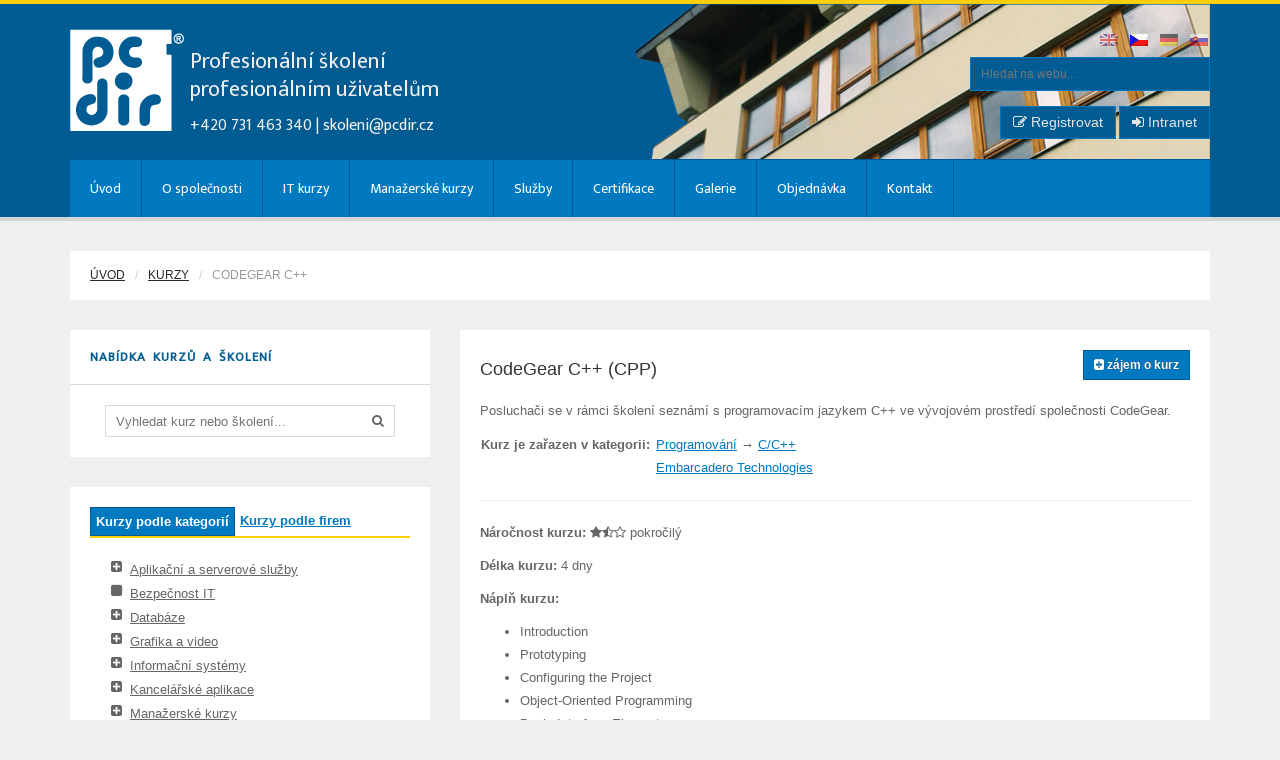

--- FILE ---
content_type: text/html; charset=UTF-8
request_url: https://www.pcdir.cz/kurz/CPP-codegear-c-
body_size: 9342
content:
<!DOCTYPE html>
<!--[if lt IE 7]> <html class="no-js lt-ie9 lt-ie8 lt-ie7" lang="cs-CZ">
<![endif]-->
<!--[if IE 7]> <html class="no-js lt-ie9 lt-ie8" lang="cs-CZ">
<![endif]-->
<!--[if IE 8]> <html class="no-js lt-ie9" lang="cs-CZ"> <![endif]-->
<!--[if gt IE 8]><!--> <html lang="cs-CZ"> <!--<![endif]-->
	<head>
		<title>CodeGear C++ (CPP) |  PC-DIR &#8211; školení a služby IT &#8211; Brno, Praha</title>
		<meta name="viewport" content="width=device-width, initial-scale=1.0">
		<meta name="description" content="CodeGear C++ (CPP) |  | Nabídka IT školení a kurzů v oboru IT.">
		<meta charset="UTF-8">
		<link rel="pingback" href="https://www.pcdir.cz/xmlrpc.php">
		<link rel="profile" href="http://gmpg.org/xfn/11" />

		<!-- Favicons -->
		<link rel="apple-touch-icon-precomposed" sizes="144x144" href="http://www.pcdir.cz/wp-content/uploads/2014/05/apple_144.png">		<link rel="apple-touch-icon-precomposed" sizes="114x114" href="http://www.pcdir.cz/wp-content/uploads/2014/05/apple_72.png">		<link rel="apple-touch-icon-precomposed" sizes="72x72" href="http://www.pcdir.cz/wp-content/uploads/2014/05/apple_72.png">		<link rel="shortcut icon" href="http://www.pcdir.cz/wp-content/uploads/2014/05/favicon.png"> 
		<link rel="alternate" type="application/rss+xml" title="PC-DIR - školení a služby IT - Brno, Praha &raquo; RSS zdroj" href="https://www.pcdir.cz/feed/" />
<link rel="alternate" type="application/rss+xml" title="PC-DIR - školení a služby IT - Brno, Praha &raquo; RSS komentářů" href="https://www.pcdir.cz/comments/feed/" />
<link rel='stylesheet' id='scrollto-top-css'  href='//www.pcdir.cz/wp-content/plugins/scrollto-top/css/scrollto-top-css.php?ver=3.8.3' type='text/css' media='all' />
<link rel='stylesheet' id='mailchimpSF_main_css-css'  href='https://www.pcdir.cz/?mcsf_action=main_css&#038;ver=3.8.3' type='text/css' media='all' />
<!--[if IE]>
<link rel='stylesheet' id='mailchimpSF_ie_css-css'  href='https://www.pcdir.cz/wp-content/plugins/mailchimp/css/ie.css?ver=3.8.3' type='text/css' media='all' />
<![endif]-->
<link rel='stylesheet' id='contact-form-7-css'  href='https://www.pcdir.cz/wp-content/plugins/contact-form-7/includes/css/styles.css?ver=3.8.1' type='text/css' media='all' />
<link rel='stylesheet' id='options_typography_Ek+Mukta-css'  href='//fonts.googleapis.com/css?family=Ek+Mukta&#038;subset=latin-ext' type='text/css' media='all' />
<link rel='stylesheet' id='bootstrap-css-css'  href='https://www.pcdir.cz/wp-content/themes/universe_theme/core/bootstrap/css/bootstrap.css?ver=3.8.3' type='text/css' media='all' />
<link rel='stylesheet' id='font-awesome-css'  href='https://www.pcdir.cz/wp-content/themes/universe_theme/core/css/font-awesome.min.css?ver=3.8.3' type='text/css' media='all' />
<link rel='stylesheet' id='animate-css'  href='https://www.pcdir.cz/wp-content/themes/universe_theme/core/css/animate.css?ver=3.8.3' type='text/css' media='all' />
<link rel='stylesheet' id='main-styles-css'  href='https://www.pcdir.cz/wp-content/themes/universe_theme/style.css?ver=3.8.3' type='text/css' media='all' />
<link rel='stylesheet' id='predefined-color-css'  href='https://www.pcdir.cz/wp-content/themes/universe_theme/core/css/colors/blue.css?ver=3.8.3' type='text/css' media='all' />
<link rel='stylesheet' id='custom_css-css'  href='https://www.pcdir.cz/wp-content/themes/universe_theme/core/css/custom.css.php?ver=3.8.3' type='text/css' media='all' />
<script type='text/javascript' src='https://www.pcdir.cz/wp-includes/js/jquery/jquery.js?ver=1.10.2'></script>
<script type='text/javascript' src='https://www.pcdir.cz/wp-includes/js/jquery/jquery-migrate.min.js?ver=1.2.1'></script>
<script type='text/javascript' src='//www.pcdir.cz/wp-content/plugins/scrollto-top/js/jquery.scrollTo-1.4.3-min.js?ver=1.4.3'></script>
<script type='text/javascript' src='//www.pcdir.cz/wp-content/plugins/scrollto-top/js/scrollto-top.js.php?ver=1.2.2'></script>
<script type='text/javascript' src='https://www.pcdir.cz/wp-content/themes/universe_theme/core/js/modernizr.js?ver=2.6.2'></script>
<link rel="EditURI" type="application/rsd+xml" title="RSD" href="https://www.pcdir.cz/xmlrpc.php?rsd" />
<link rel="wlwmanifest" type="application/wlwmanifest+xml" href="https://www.pcdir.cz/wp-includes/wlwmanifest.xml" /> 
<meta name="generator" content="WordPress 3.8.3" />
<!-- SEO by Meta Keywords Generator : techphernalia.com v1.10 start-->
<meta name="keywords" content="Nabídka IT školení a kurzů v oboru IT., Nabídka, IT, školení, a, kurzů, v, oboru, IT., &lt;!--:cs--&gt;PC-DIR - školení a služby IT - Brno, Praha&lt;!--:--&gt;&lt;!--:sk--&gt;PC-DIR - školenia a služby IT - Bratislava&lt;!--:--&gt;&lt;!--:en--&gt;PC-DIR - training and IT services - Brno, Praha, Bratislava&lt;!--:--&gt;&lt;!--:de--&gt;PC-DIR - Training und IT-Services - Brno, Praha, Bratislava&lt;!--:--&gt;, " />
<!-- SEO by Meta Keywords Generator : techphernalia.com v1.10 end-->

<meta http-equiv="Content-Language" content="cs-CZ" />
<style type="text/css" media="screen">
.qtrans_flag span { display:none }
.qtrans_flag { height:12px; width:18px; display:block }
.qtrans_flag_and_text { padding-left:20px }
.qtrans_flag_en { background:url(https://www.pcdir.cz/wp-content/plugins/qtranslate/flags/gb.png) no-repeat }
.qtrans_flag_cs { background:url(https://www.pcdir.cz/wp-content/plugins/qtranslate/flags/cz.png) no-repeat }
.qtrans_flag_de { background:url(https://www.pcdir.cz/wp-content/plugins/qtranslate/flags/de.png) no-repeat }
.qtrans_flag_sk { background:url(https://www.pcdir.cz/wp-content/plugins/qtranslate/flags/sk.png) no-repeat }
</style>
<link hreflang="en" href="http://www.pcdir.cz/en/kurz/CPP-codegear-c-" rel="alternate" />
<link hreflang="de" href="http://www.pcdir.cz/de/kurz/CPP-codegear-c-" rel="alternate" />
<link hreflang="sk" href="http://www.pcdir.cz/sk/kurz/CPP-codegear-c-" rel="alternate" />

<style>
h1 { color:#333333; font-family:Arial, Helvetica, sans-serif; font-weight:normal; font-size:18px; }
h2 { color:#333333; font-family:Arial, Helvetica, sans-serif; font-weight:normal; font-size:22px; }
h3 { color:#333333; font-family:Arial, Helvetica, sans-serif; font-weight:normal; font-size:18px; }
h4 { color:#005c92; font-family:Ek Mukta; font-weight:normal; font-size:13px; }
h5 { color:#333333; font-family:Arial, Helvetica, sans-serif; font-weight:normal; font-size:12px; }
h6 { color:#333333; font-family:Arial, Helvetica, sans-serif; font-weight:normal; font-size:12px; }
body { color:#666666; font-family:Arial, Helvetica, sans-serif; font-weight:normal; font-size:13px; }
</style>
<link rel='canonical' href='https://www.pcdir.cz/kurz/CPP-codegear-c-/' />

		<!-- Placeholders for old MSIE :-/ -->
		<script type="text/javascript" src="/wp-content/themes/universe_theme/core/js/jquery.placeholder.js"></script>
		<script type="text/javascript">
			jQuery(function() {
				if (jQuery.browser.msie && Number(jQuery.browser.version) <= 9) {
					jQuery('input, textarea').placeholder();
				}
			});
		</script>

	</head>
	<body class="blog">

<script>
  (function(i,s,o,g,r,a,m){i['GoogleAnalyticsObject']=r;i[r]=i[r]||function(){
  (i[r].q=i[r].q||[]).push(arguments)},i[r].l=1*new Date();a=s.createElement(o),
  m=s.getElementsByTagName(o)[0];a.async=1;a.src=g;m.parentNode.insertBefore(a,m)
  })(window,document,'script','//www.google-analytics.com/analytics.js','ga');

  ga('create', 'UA-35952387-1', 'auto');
  ga('send', 'pageview');

</script>

		<!-- This one in here is responsive menu for tablet and mobiles -->
		<div class="responsive-navigation visible-sm visible-xs">
			<a href="#" class="menu-toggle-btn">
				<i class="fa fa-bars" style="margin-right: 10px;"></i>MENU
			</a>
			<div class="responsive_menu">

				
<div class="search-form">
    <form name="search_form" method="get" action="https://www.pcdir.cz/" class="search_form">
    	<input type="text" name="s" placeholder="Hledat na webu..." class="field_search">
    </form>
</div>
				<div class="menu-hlavni-menu-container"><ul id="menu-hlavni-menu" class="main_menu"><li id="menu-item-24" class="menu-item menu-item-type-post_type menu-item-object-page menu-item-24"><a href="https://www.pcdir.cz/">Úvod</a></li>
<li id="menu-item-88" class="menu-item menu-item-type-post_type menu-item-object-page menu-item-has-children menu-item-88"><a href="https://www.pcdir.cz/o-spolecnosti/profil-spolecnosti/">O společnosti</a>
<ul class="sub-menu">
	<li id="menu-item-80" class="menu-item menu-item-type-post_type menu-item-object-page menu-item-80"><a href="https://www.pcdir.cz/o-spolecnosti/profil-spolecnosti/">Profil společnosti</a></li>
	<li id="menu-item-113" class="menu-item menu-item-type-post_type menu-item-object-page menu-item-113"><a href="https://www.pcdir.cz/o-spolecnosti/proc-prave-my/">Proč právě my</a></li>
	<li id="menu-item-248" class="menu-item menu-item-type-post_type menu-item-object-page menu-item-248"><a href="https://www.pcdir.cz/o-spolecnosti/zaruky/">Záruka Získaných Znalostí</a></li>
	<li id="menu-item-281" class="menu-item menu-item-type-post_type menu-item-object-page menu-item-281"><a href="https://www.pcdir.cz/o-spolecnosti/reference/">Reference</a></li>
	<li id="menu-item-227" class="menu-item menu-item-type-post_type menu-item-object-page menu-item-227"><a href="https://www.pcdir.cz/o-spolecnosti/obchodni-podminky/">Obchodní podmínky</a></li>
</ul>
</li>
<li id="menu-item-150" class="menu-item menu-item-type-post_type menu-item-object-page menu-item-has-children menu-item-150"><a href="https://www.pcdir.cz/kategorie-kurzu/seznam-kurzu/">IT kurzy</a>
<ul class="sub-menu">
	<li id="menu-item-32" class="menu-item menu-item-type-post_type menu-item-object-page menu-item-32"><a href="https://www.pcdir.cz/kategorie-kurzu/seznam-kurzu/">Kurzy podle kategorií</a></li>
	<li id="menu-item-47" class="menu-item menu-item-type-post_type menu-item-object-page menu-item-47"><a href="https://www.pcdir.cz/kategorie-kurzu/kurzy-podle-autora/">Kurzy podle firem</a></li>
</ul>
</li>
<li id="menu-item-314" class="menu-item menu-item-type-custom menu-item-object-custom menu-item-314"><a href="/kategorie/MANKURZY-manazerske-kurzy">Manažerské kurzy</a></li>
<li id="menu-item-195" class="menu-item menu-item-type-post_type menu-item-object-page menu-item-has-children menu-item-195"><a href="https://www.pcdir.cz/sluzby-it/">Služby</a>
<ul class="sub-menu">
	<li id="menu-item-200" class="menu-item menu-item-type-post_type menu-item-object-page menu-item-200"><a href="https://www.pcdir.cz/sluzby-it/sluzby-sap/">Služby SAP</a></li>
	<li id="menu-item-199" class="menu-item menu-item-type-post_type menu-item-object-page menu-item-199"><a href="https://www.pcdir.cz/sluzby-it/mobilni-ucebna/">Pronájem mobilní učebny</a></li>
	<li id="menu-item-198" class="menu-item menu-item-type-post_type menu-item-object-page menu-item-198"><a href="https://www.pcdir.cz/sluzby-it/pronajem-pocitacovych-uceben/">Pronájem počítačových učeben</a></li>
	<li id="menu-item-310" class="menu-item menu-item-type-post_type menu-item-object-page menu-item-310"><a href="https://www.pcdir.cz/?page_id=303">Realitní služby</a></li>
	<li id="menu-item-492" class="menu-item menu-item-type-post_type menu-item-object-page menu-item-492"><a href="https://www.pcdir.cz/sluzby-it/publikace/">Publikace</a></li>
</ul>
</li>
<li id="menu-item-204" class="menu-item menu-item-type-post_type menu-item-object-page menu-item-has-children menu-item-204"><a href="https://www.pcdir.cz/certifikace/">Certifikace</a>
<ul class="sub-menu">
	<li id="menu-item-197" class="menu-item menu-item-type-post_type menu-item-object-page menu-item-197"><a href="https://www.pcdir.cz/certifikace/pearson-vue/">Pearson VUE</a></li>
</ul>
</li>
<li id="menu-item-74" class="menu-item menu-item-type-post_type menu-item-object-page menu-item-74"><a href="https://www.pcdir.cz/galerie/">Galerie</a></li>
<li id="menu-item-145" class="menu-item menu-item-type-post_type menu-item-object-page menu-item-145"><a href="https://www.pcdir.cz/objednat/">Objednávka</a></li>
<li id="menu-item-23" class="menu-item menu-item-type-post_type menu-item-object-page menu-item-23"><a href="https://www.pcdir.cz/kontakt/">Kontakt</a></li>
</ul></div>
				<div id="qtranslate-2" class="widget-languages"><ul><ul class="qtrans_language_chooser" id="qtranslate-2-chooser"><li class="lang-en"><a href="http://www.pcdir.cz/en/kurz/CPP-codegear-c-" hreflang="en" title="English" class="qtrans_flag qtrans_flag_en"><span style="display:none">English</span></a></li><li class="lang-cs active"><a href="http://www.pcdir.cz/kurz/CPP-codegear-c-" hreflang="cs" title="Čeština" class="qtrans_flag qtrans_flag_cs"><span style="display:none">Čeština</span></a></li><li class="lang-de"><a href="http://www.pcdir.cz/de/kurz/CPP-codegear-c-" hreflang="de" title="Deutsch" class="qtrans_flag qtrans_flag_de"><span style="display:none">Deutsch</span></a></li><li class="lang-sk"><a href="http://www.pcdir.cz/sk/kurz/CPP-codegear-c-" hreflang="sk" title="Slovenčina" class="qtrans_flag qtrans_flag_sk"><span style="display:none">Slovenčina</span></a></li></ul><div class="qtrans_widget_end"></div></ul></div>
			</div> <!-- /.responsive_menu -->
		</div> <!-- /responsive_navigation -->

		<header class="site-header">
			<div class="container">
				<div class="row">
					<div class="col-md-8 header-left">

						<div class="logo">
							<a href="https://www.pcdir.cz" rel="home"><img src="/images/logo-white.png" alt="PC-DIR &#8211; školení a služby IT &#8211; Brno, Praha"></a>
						</div>
						<div class="logotext">
							<p class="profi">Profesionální školení<br/>profesionálním uživatelům</p>
							<p class="tel">+420 731 463 340 |  <a href="mailto:skoleni@pcdir.cz">skoleni@pcdir.cz</a></p>
						</div>

					</div>

					<div class="col-md-4 header-right">

						<div class="visible-lg visible-md">
							<div id="qtranslate-2" class="widget-languages"><ul><ul class="qtrans_language_chooser" id="qtranslate-2-chooser"><li class="lang-en"><a href="http://www.pcdir.cz/en/kurz/CPP-codegear-c-" hreflang="en" title="English" class="qtrans_flag qtrans_flag_en"><span style="display:none">English</span></a></li><li class="lang-cs active"><a href="http://www.pcdir.cz/kurz/CPP-codegear-c-" hreflang="cs" title="Čeština" class="qtrans_flag qtrans_flag_cs"><span style="display:none">Čeština</span></a></li><li class="lang-de"><a href="http://www.pcdir.cz/de/kurz/CPP-codegear-c-" hreflang="de" title="Deutsch" class="qtrans_flag qtrans_flag_de"><span style="display:none">Deutsch</span></a></li><li class="lang-sk"><a href="http://www.pcdir.cz/sk/kurz/CPP-codegear-c-" hreflang="sk" title="Slovenčina" class="qtrans_flag qtrans_flag_sk"><span style="display:none">Slovenčina</span></a></li></ul><div class="qtrans_widget_end"></div></ul></div>						</div>

						
						<div class="visible-lg visible-md">
							
<div class="search-form">
    <form name="search_form" method="get" action="https://www.pcdir.cz/" class="search_form">
    	<input type="text" name="s" placeholder="Hledat na webu..." class="field_search">
    </form>
</div>						</div>

						<div class="zis-login">

	<div class="pull-right">
					<a class="btn btn-primary" href="/zis/registration/register"><i class="fa fa-pencil-square-o"></i> Registrovat</a>
			<a class="btn btn-primary" href="/zis"><i class="fa fa-sign-in"></i> Intranet</a>
				</div>

	<div class="clearfix"></div>
</div>

					</div> <!-- /.header-right -->
				</div>
			</div> <!-- /.container -->

			<div class="nav-bar-main" role="navigation">
				<div class="container">
					<nav class="main-navigation clearfix visible-md visible-lg" role="navigation">
						<ul id="menu-hlavni-menu-1" class="main-menu sf-menu"><li class="menu-item menu-item-type-post_type menu-item-object-page menu-item-24"><a href="https://www.pcdir.cz/">Úvod</a></li>
<li class="menu-item menu-item-type-post_type menu-item-object-page menu-item-has-children menu-item-88"><a href="https://www.pcdir.cz/o-spolecnosti/profil-spolecnosti/">O společnosti</a>
<ul class="sub-menu">
	<li class="menu-item menu-item-type-post_type menu-item-object-page menu-item-80"><a href="https://www.pcdir.cz/o-spolecnosti/profil-spolecnosti/">Profil společnosti</a></li>
	<li class="menu-item menu-item-type-post_type menu-item-object-page menu-item-113"><a href="https://www.pcdir.cz/o-spolecnosti/proc-prave-my/">Proč právě my</a></li>
	<li class="menu-item menu-item-type-post_type menu-item-object-page menu-item-248"><a href="https://www.pcdir.cz/o-spolecnosti/zaruky/">Záruka Získaných Znalostí</a></li>
	<li class="menu-item menu-item-type-post_type menu-item-object-page menu-item-281"><a href="https://www.pcdir.cz/o-spolecnosti/reference/">Reference</a></li>
	<li class="menu-item menu-item-type-post_type menu-item-object-page menu-item-227"><a href="https://www.pcdir.cz/o-spolecnosti/obchodni-podminky/">Obchodní podmínky</a></li>
</ul>
</li>
<li class="menu-item menu-item-type-post_type menu-item-object-page menu-item-has-children menu-item-150"><a href="https://www.pcdir.cz/kategorie-kurzu/seznam-kurzu/">IT kurzy</a>
<ul class="sub-menu">
	<li class="menu-item menu-item-type-post_type menu-item-object-page menu-item-32"><a href="https://www.pcdir.cz/kategorie-kurzu/seznam-kurzu/">Kurzy podle kategorií</a></li>
	<li class="menu-item menu-item-type-post_type menu-item-object-page menu-item-47"><a href="https://www.pcdir.cz/kategorie-kurzu/kurzy-podle-autora/">Kurzy podle firem</a></li>
</ul>
</li>
<li class="menu-item menu-item-type-custom menu-item-object-custom menu-item-314"><a href="/kategorie/MANKURZY-manazerske-kurzy">Manažerské kurzy</a></li>
<li class="menu-item menu-item-type-post_type menu-item-object-page menu-item-has-children menu-item-195"><a href="https://www.pcdir.cz/sluzby-it/">Služby</a>
<ul class="sub-menu">
	<li class="menu-item menu-item-type-post_type menu-item-object-page menu-item-200"><a href="https://www.pcdir.cz/sluzby-it/sluzby-sap/">Služby SAP</a></li>
	<li class="menu-item menu-item-type-post_type menu-item-object-page menu-item-199"><a href="https://www.pcdir.cz/sluzby-it/mobilni-ucebna/">Pronájem mobilní učebny</a></li>
	<li class="menu-item menu-item-type-post_type menu-item-object-page menu-item-198"><a href="https://www.pcdir.cz/sluzby-it/pronajem-pocitacovych-uceben/">Pronájem počítačových učeben</a></li>
	<li class="menu-item menu-item-type-post_type menu-item-object-page menu-item-310"><a href="https://www.pcdir.cz/?page_id=303">Realitní služby</a></li>
	<li class="menu-item menu-item-type-post_type menu-item-object-page menu-item-492"><a href="https://www.pcdir.cz/sluzby-it/publikace/">Publikace</a></li>
</ul>
</li>
<li class="menu-item menu-item-type-post_type menu-item-object-page menu-item-has-children menu-item-204"><a href="https://www.pcdir.cz/certifikace/">Certifikace</a>
<ul class="sub-menu">
	<li class="menu-item menu-item-type-post_type menu-item-object-page menu-item-197"><a href="https://www.pcdir.cz/certifikace/pearson-vue/">Pearson VUE</a></li>
</ul>
</li>
<li class="menu-item menu-item-type-post_type menu-item-object-page menu-item-74"><a href="https://www.pcdir.cz/galerie/">Galerie</a></li>
<li class="menu-item menu-item-type-post_type menu-item-object-page menu-item-145"><a href="https://www.pcdir.cz/objednat/">Objednávka</a></li>
<li class="menu-item menu-item-type-post_type menu-item-object-page menu-item-23"><a href="https://www.pcdir.cz/kontakt/">Kontakt</a></li>
</ul>					</nav> <!-- /.main-navigation -->
				</div> <!-- /.container -->
			</div> <!-- /.nav-bar-main -->

		</header> <!-- /.site-header -->

					<!-- Page Title -->
			<div class="container">
				<div class="page-title clearfix">
					<div class="row">
						<div class="col-md-12"><h6><a href="https://www.pcdir.cz">Úvod</a></h6>  <h6><span class="page-active"><a href='https://www.pcdir.cz/kategorie-kurzu/seznam-kurzu/'>Kurzy</a></span></h6><h6><span class="page-active">CodeGear C++</div>					</div>
				</div>
			</div>
		<div class="container ">
	<div class="row">
		<div class="col-md-4 sidebar">

			<div class="widget-main" id="core_latest_events-2">
	<div class="widget-main-title">
		<h4 class="widget-title">Nabídka kurzů a školení</h4>
	</div>
	<div class="widget-inner">


		<div class="container">
			<form class="course-search-form row">
				<input type="text" placeholder="Vyhledat kurz nebo školení..." class="wpas-text col-md-12" id="course_search_field" value=""/>
			</form>
			<div id="course_search_autocomplete"></div>					
					</div>

		
		<script>
			jQuery(function () {
				jQuery(".course-search-form").submit(function () {
					return false;
				});
				jQuery("#course_search_field").autocomplete({
					minLength: 3,
					appendTo: "#course_search_autocomplete",
					source: function (request, response) {
						jQuery.ajax({
							url: "https://www.pcdir.cz/wp-admin/admin-ajax.php",
							dataType: "json",
							data: {
								action: 'autocompleteCourse',
								phrase: request.term
							},
							success: function (data) {
								response(data);
							}
						});
					},
					select: function (agr1, agr2) {
						location.href = agr2.item.url;
					}
				}).data("ui-autocomplete")._renderItem = function (ul, item) {
					return jQuery("<li onclick='location.href=\"" + item.url + "\"'><a href='#'>" + item.label + "</a></li>").appendTo(ul);
				};
			});
		</script>

	</div>
</div>	
	<div class="widget-main">
		<!--				<div class="widget-main-title">
							<h4 class="widget-title">KAT</h4>
						</div>-->
		<div class="widget-inner">
			<div class="container" style="padding: 0">

				<div class="pcdir_tree tab-content">

					<ul class="nav nav-tabs">
						<li class="active"><a href="https://www.pcdir.cz/kategorie-kurzu/seznam-kurzu/"><strong>Kurzy podle kategorií</strong></a></li>
						<li><a href="https://www.pcdir.cz/kategorie-kurzu/kurzy-podle-autora/"><span><strong>Kurzy podle firem</strong></span></a></li>
					</ul>
					<div class="tab-pane active" id="tab-podle-kategorii">


													<ul class="fa-ul">
																	<li class="">

																					<i class="fa-li fa fa-plus-square"></i>
										
																				<a href="/kategorie/ass-aplikacni-a-serverove-sluzby">Aplikační a serverové služby</a>
																	<ul class="fa-ul">
																	<li class="">

																					<i class="fa-li fa fa-square"></i>
										
																				<a href="/kategorie/assjsds-directory-server">Directory Server</a>
																			</li>
																		<li class="">

																					<i class="fa-li fa fa-square"></i>
										
																				<a href="/kategorie/assdnt-domino-notes-traveler">Domino, Notes, Traveler</a>
																			</li>
																		<li class="">

																					<i class="fa-li fa fa-square"></i>
										
																				<a href="/kategorie/assmse-exchange">Exchange</a>
																			</li>
																		<li class="">

																					<i class="fa-li fa fa-square"></i>
										
																				<a href="/kategorie/asshp-hp-systems-insight-manager">HP Systems Insight Manager</a>
																			</li>
																		<li class="">

																					<i class="fa-li fa fa-square"></i>
										
																				<a href="/kategorie/assno-novell-open-enterprise-server">Novell Open Enterprise Server</a>
																			</li>
																		<li class="">

																					<i class="fa-li fa fa-square"></i>
										
																				<a href="/kategorie/assmssp-sharepoint">SharePoint</a>
																			</li>
																		<li class="">

																					<i class="fa-li fa fa-square"></i>
										
																				<a href="/kategorie/assmsc-system-center">System Center</a>
																			</li>
																		<li class="">

																					<i class="fa-li fa fa-square"></i>
										
																				<a href="/kategorie/asswlsb-weblogic-service-bus">WebLogic, Service Bus</a>
																			</li>
																</ul>
																</li>
																		<li class="">

																					<i class="fa-li fa fa-square"></i>
										
																				<a href="/kategorie/bez-bezpecnost-it">Bezpečnost IT</a>
																			</li>
																		<li class="">

																					<i class="fa-li fa fa-plus-square"></i>
										
																				<a href="/kategorie/msd-databaze">Databáze</a>
																	<ul class="fa-ul">
																	<li class="">

																					<i class="fa-li fa fa-square"></i>
										
																				<a href="/kategorie/msa-access">Access</a>
																			</li>
																		<li class="">

																					<i class="fa-li fa fa-square"></i>
										
																				<a href="/kategorie/db2-db2">DB2</a>
																			</li>
																		<li class="">

																					<i class="fa-li fa fa-plus-square"></i>
										
																				<a href="/kategorie/sqls-microsoft-sql">Microsoft SQL</a>
																	<ul class="fa-ul">
																	<li class="">

																					<i class="fa-li fa fa-square"></i>
										
																				<a href="/kategorie/sqls12-ms-sql">MS SQL</a>
																			</li>
																		<li class="">

																					<i class="fa-li fa fa-square"></i>
										
																				<a href="/kategorie/sqls08-ms-sql-2005-2008">MS SQL 2005/2008</a>
																			</li>
																</ul>
																</li>
																		<li class="">

																					<i class="fa-li fa fa-square"></i>
										
																				<a href="/kategorie/mysql-mysql">MySQL</a>
																			</li>
																		<li class="">

																					<i class="fa-li fa fa-square"></i>
										
																				<a href="/kategorie/orc-oracle">Oracle</a>
																			</li>
																</ul>
																</li>
																		<li class="">

																					<i class="fa-li fa fa-plus-square"></i>
										
																				<a href="/kategorie/gr2-grafika-a-video">Grafika a video</a>
																	<ul class="fa-ul">
																	<li class="">

																					<i class="fa-li fa fa-square"></i>
										
																				<a href="/kategorie/2d-2d-grafika">2D Grafika</a>
																			</li>
																		<li class="">

																					<i class="fa-li fa fa-square"></i>
										
																				<a href="/kategorie/3d-3d-grafika">3D Grafika</a>
																			</li>
																		<li class="">

																					<i class="fa-li fa fa-square"></i>
										
																				<a href="/kategorie/gri-grafika-pro-web">Grafika pro web</a>
																			</li>
																		<li class="">

																					<i class="fa-li fa fa-square"></i>
										
																				<a href="/kategorie/grs-sazba-textu">Sazba textu</a>
																			</li>
																		<li class="">

																					<i class="fa-li fa fa-square"></i>
										
																				<a href="/kategorie/gr3-strih-a-editace-videa">Střih a editace videa</a>
																			</li>
																		<li class="">

																					<i class="fa-li fa fa-square"></i>
										
																				<a href="/kategorie/tcad-technicke-kresleni-a-cad">Technické kreslení a CAD</a>
																			</li>
																</ul>
																</li>
																		<li class="">

																					<i class="fa-li fa fa-plus-square"></i>
										
																				<a href="/kategorie/inf-informacni-systemy">Informační systémy</a>
																	<ul class="fa-ul">
																	<li class="">

																					<i class="fa-li fa fa-plus-square"></i>
										
																				<a href="/kategorie/idyn-microsoft-dynamics">Microsoft Dynamics</a>
																	<ul class="fa-ul">
																	<li class="">

																					<i class="fa-li fa fa-square"></i>
										
																				<a href="/kategorie/idynnav-microsoft-dynamics-nav">Microsoft Dynamics NAV</a>
																			</li>
																</ul>
																</li>
																		<li class="">

																					<i class="fa-li fa fa-square"></i>
										
																				<a href="/kategorie/isap-sap">SAP</a>
																			</li>
																</ul>
																</li>
																		<li class="">

																					<i class="fa-li fa fa-plus-square"></i>
										
																				<a href="/kategorie/msk-kancelarske-aplikace">Kancelářské aplikace</a>
																	<ul class="fa-ul">
																	<li class="">

																					<i class="fa-li fa fa-square"></i>
										
																				<a href="/kategorie/kaga-google-apps">Google Apps</a>
																			</li>
																		<li class="">

																					<i class="fa-li fa fa-square"></i>
										
																				<a href="/kategorie/kangw-groupwise">GroupWise</a>
																			</li>
																		<li class="">

																					<i class="fa-li fa fa-plus-square"></i>
										
																				<a href="/kategorie/kamso-microsoft-office">Microsoft Office</a>
																	<ul class="fa-ul">
																	<li class="">

																					<i class="fa-li fa fa-square"></i>
										
																				<a href="/kategorie/kamsa-microsoft-access">Microsoft Access</a>
																			</li>
																		<li class="">

																					<i class="fa-li fa fa-square"></i>
										
																				<a href="/kategorie/mse-microsoft-excel">Microsoft Excel</a>
																			</li>
																		<li class="">

																					<i class="fa-li fa fa-square"></i>
										
																				<a href="/kategorie/mson-microsoft-onenote">Microsoft OneNote</a>
																			</li>
																		<li class="">

																					<i class="fa-li fa fa-square"></i>
										
																				<a href="/kategorie/msout-microsoft-outlook">Microsoft Outlook</a>
																			</li>
																		<li class="">

																					<i class="fa-li fa fa-square"></i>
										
																				<a href="/kategorie/mspwp-microsoft-powerpoint">Microsoft PowerPoint</a>
																			</li>
																		<li class="">

																					<i class="fa-li fa fa-square"></i>
										
																				<a href="/kategorie/prj-microsoft-project">Microsoft Project</a>
																			</li>
																		<li class="">

																					<i class="fa-li fa fa-square"></i>
										
																				<a href="/kategorie/kamspu-microsoft-publisher">Microsoft Publisher</a>
																			</li>
																		<li class="">

																					<i class="fa-li fa fa-square"></i>
										
																				<a href="/kategorie/kamsvi-microsoft-visio">Microsoft Visio</a>
																			</li>
																		<li class="">

																					<i class="fa-li fa fa-square"></i>
										
																				<a href="/kategorie/mswo-microsoft-word">Microsoft Word</a>
																			</li>
																		<li class="">

																					<i class="fa-li fa fa-square"></i>
										
																				<a href="/kategorie/msew-ms-office-workshopy">MS Office Workshopy</a>
																			</li>
																		<li class="">

																					<i class="fa-li fa fa-square"></i>
										
																				<a href="/kategorie/vec-vecerni-kurzy">Večerní kurzy</a>
																			</li>
																</ul>
																</li>
																		<li class="">

																					<i class="fa-li fa fa-square"></i>
										
																				<a href="/kategorie/kaoo-openoffice">OpenOffice</a>
																			</li>
																		<li class="">

																					<i class="fa-li fa fa-square"></i>
										
																				<a href="/kategorie/prz-prezi">Prezi</a>
																			</li>
																</ul>
																</li>
																		<li class="">

																					<i class="fa-li fa fa-plus-square"></i>
										
																				<a href="/kategorie/MANKURZY-manazerske-kurzy">Manažerské kurzy</a>
																	<ul class="fa-ul">
																	<li class="">

																					<i class="fa-li fa fa-square"></i>
										
																				<a href="/kategorie/od-obchodni-dovednosti">Obchodní dovednosti</a>
																			</li>
																		<li class="">

																					<i class="fa-li fa fa-plus-square"></i>
										
																				<a href="/kategorie/ppr-projektove-a-procesni-rizeni">Projektové a procesní řízení</a>
																	<ul class="fa-ul">
																	<li class="">

																					<i class="fa-li fa fa-square"></i>
										
																				<a href="/kategorie/manpro-procesni-rizeni">Procesní řízení</a>
																			</li>
																		<li class="">

																					<i class="fa-li fa fa-square"></i>
										
																				<a href="/kategorie/manproj-projektove-rizeni">Projektové řízení</a>
																			</li>
																</ul>
																</li>
																		<li class="">

																					<i class="fa-li fa fa-plus-square"></i>
										
																				<a href="/kategorie/manss-soft-skills">Soft skills</a>
																	<ul class="fa-ul">
																	<li class="">

																					<i class="fa-li fa fa-square"></i>
										
																				<a href="/kategorie/asc-assessment-centrum">Assessment centrum</a>
																			</li>
																		<li class="">

																					<i class="fa-li fa fa-square"></i>
										
																				<a href="/kategorie/os-coaching">Coaching</a>
																			</li>
																		<li class="">

																					<i class="fa-li fa fa-square"></i>
										
																				<a href="/kategorie/kom-komunikacni-a-prezentacni-dovednosti">Komunikační a prezentační dovednosti</a>
																			</li>
																		<li class="">

																					<i class="fa-li fa fa-square"></i>
										
																				<a href="/kategorie/roz-rozvoj-osobnosti">Rozvoj osobnosti</a>
																			</li>
																		<li class="">

																					<i class="fa-li fa fa-square"></i>
										
																				<a href="/kategorie/man-ridici-motivacni-a-delegovaci-dovednosti">Řídící, motivační a delegovací dovednosti</a>
																			</li>
																		<li class="">

																					<i class="fa-li fa fa-square"></i>
										
																				<a href="/kategorie/int-skoleni-internich-lektoru">Školení interních lektorů</a>
																			</li>
																</ul>
																</li>
																</ul>
																</li>
																		<li class="">

																					<i class="fa-li fa fa-square"></i>
										
																				<a href="/kategorie/mdm-mobile-device-management">Mobile Device Management</a>
																			</li>
																		<li class="">

																					<i class="fa-li fa fa-square"></i>
										
																				<a href="/kategorie/uml-navrh-a-analyza-is-a-uml">Návrh a analýza IS a UML</a>
																			</li>
																		<li class="">

																					<i class="fa-li fa fa-plus-square"></i>
										
																				<a href="/kategorie/mso-operacni-systemy">Operační systémy</a>
																	<ul class="fa-ul">
																	<li class="">

																					<i class="fa-li fa fa-square"></i>
										
																				<a href="/kategorie/lnx-linux-unix">Linux / Unix</a>
																			</li>
																		<li class="">

																					<i class="fa-li fa fa-square"></i>
										
																				<a href="/kategorie/bse-microsoft-business-server">Microsoft Business Server</a>
																			</li>
																		<li class="">

																					<i class="fa-li fa fa-square"></i>
										
																				<a href="/kategorie/w10-windows-10">Windows 10</a>
																			</li>
																		<li class="">

																					<i class="fa-li fa fa-square"></i>
										
																				<a href="/kategorie/w03-windows-2003">Windows 2003</a>
																			</li>
																		<li class="">

																					<i class="fa-li fa fa-square"></i>
										
																				<a href="/kategorie/w7-windows-7">Windows 7</a>
																			</li>
																		<li class="">

																					<i class="fa-li fa fa-square"></i>
										
																				<a href="/kategorie/w8-windows-8">Windows 8</a>
																			</li>
																		<li class="">

																					<i class="fa-li fa fa-square"></i>
										
																				<a href="/kategorie/w2003-windows-server-2003">Windows Server 2003</a>
																			</li>
																		<li class="">

																					<i class="fa-li fa fa-square"></i>
										
																				<a href="/kategorie/w2008-windows-server-2008">Windows Server 2008</a>
																			</li>
																		<li class="">

																					<i class="fa-li fa fa-square"></i>
										
																				<a href="/kategorie/w2012-windows-server-2012">Windows Server 2012</a>
																			</li>
																		<li class="">

																					<i class="fa-li fa fa-square"></i>
										
																				<a href="/kategorie/wv-windows-vista">Windows Vista</a>
																			</li>
																</ul>
																</li>
																		<li class="active">

																					<i class="fa-li fa fa-minus-square"></i>
										
																				<a href="/kategorie/prg-programovani">Programování</a>
																	<ul class="fa-ul">
																	<li class="">

																					<i class="fa-li fa fa-square"></i>
										
																				<a href="/kategorie/pnet--net">.NET</a>
																			</li>
																		<li class="">

																					<i class="fa-li fa fa-square"></i>
										
																				<a href="/kategorie/avis-architektura-vyvoje-systemu">Architektura vývoje systémů</a>
																			</li>
																		<li class="">

																					<i class="fa-li fa fa-square"></i>
										
																				<a href="/kategorie/bd-borland-delphi">Borland Delphi</a>
																			</li>
																		<li class="active">

																					<i class="fa-li fa fa-square"></i>
										
																				<a href="/kategorie/cpp-c-c-">C/C++</a>
																			</li>
																		<li class="">

																					<i class="fa-li fa fa-square"></i>
										
																				<a href="/kategorie/cs-c-">C#</a>
																			</li>
																		<li class="">

																					<i class="fa-li fa fa-square"></i>
										
																				<a href="/kategorie/java-java">JAVA</a>
																			</li>
																		<li class="">

																					<i class="fa-li fa fa-square"></i>
										
																				<a href="/kategorie/prl-perl">Perl</a>
																			</li>
																		<li class="">

																					<i class="fa-li fa fa-square"></i>
										
																				<a href="/kategorie/pphp-php">PHP</a>
																			</li>
																		<li class="">

																					<i class="fa-li fa fa-square"></i>
										
																				<a href="/kategorie/prgmic-programovani-mikrokontroleru">Programování mikrokontrolérů</a>
																			</li>
																		<li class="">

																					<i class="fa-li fa fa-square"></i>
										
																				<a href="/kategorie/pyt-python">Python</a>
																			</li>
																		<li class="">

																					<i class="fa-li fa fa-square"></i>
										
																				<a href="/kategorie/qt-qt">Qt</a>
																			</li>
																		<li class="">

																					<i class="fa-li fa fa-square"></i>
										
																				<a href="/kategorie/rub-ruby">Ruby</a>
																			</li>
																		<li class="">

																					<i class="fa-li fa fa-square"></i>
										
																				<a href="/kategorie/tcl-tcl">TCL</a>
																			</li>
																		<li class="">

																					<i class="fa-li fa fa-square"></i>
										
																				<a href="/kategorie/prgvbn-vb-net">VB .NET</a>
																			</li>
																		<li class="">

																					<i class="fa-li fa fa-square"></i>
										
																				<a href="/kategorie/prgvb-vba-a-visualbasic">VBA a VisualBasic</a>
																			</li>
																		<li class="">

																					<i class="fa-li fa fa-square"></i>
										
																				<a href="/kategorie/mm-vyvoj-mobilnich-aplikaci">Vývoj mobilních aplikací</a>
																			</li>
																		<li class="">

																					<i class="fa-li fa fa-square"></i>
										
																				<a href="/kategorie/pvp-vyvojove-prostredi-">Vývojové prostředí </a>
																			</li>
																		<li class="">

																					<i class="fa-li fa fa-square"></i>
										
																				<a href="/kategorie/dxml-xml">XML</a>
																			</li>
																</ul>
																</li>
																		<li class="">

																					<i class="fa-li fa fa-square"></i>
										
																				<a href="/kategorie/rek-rekvalifikace-it">Rekvalifikace IT</a>
																			</li>
																		<li class="">

																					<i class="fa-li fa fa-plus-square"></i>
										
																				<a href="/kategorie/sst-site-a-sitove-technologie">Sítě a síťové technologie</a>
																	<ul class="fa-ul">
																	<li class="">

																					<i class="fa-li fa fa-square"></i>
										
																				<a href="/kategorie/netwir-bezdratove-site">Bezdrátové sítě</a>
																			</li>
																		<li class="">

																					<i class="fa-li fa fa-square"></i>
										
																				<a href="/kategorie/netsec-bezpecnost-siti">Bezpečnost sítí</a>
																			</li>
																		<li class="">

																					<i class="fa-li fa fa-square"></i>
										
																				<a href="/kategorie/sstnw-netware">NetWare</a>
																			</li>
																		<li class="">

																					<i class="fa-li fa fa-square"></i>
										
																				<a href="/kategorie/tcpip-teorie-siti-a-tcp-ip">Teorie sítí a TCP/IP</a>
																			</li>
																</ul>
																</li>
																		<li class="">

																					<i class="fa-li fa fa-square"></i>
										
																				<a href="/kategorie/soc-socialni-site">Sociální sítě</a>
																			</li>
																		<li class="">

																					<i class="fa-li fa fa-square"></i>
										
																				<a href="/kategorie/strg-storage-a-zalohovani">Storage a zálohování</a>
																			</li>
																		<li class="">

																					<i class="fa-li fa fa-square"></i>
										
																				<a href="/kategorie/inp-tvorba-www-stranek">Tvorba WWW stránek</a>
																			</li>
																		<li class="">

																					<i class="fa-li fa fa-plus-square"></i>
										
																				<a href="/kategorie/vir-virtualizace">Virtualizace</a>
																	<ul class="fa-ul">
																	<li class="">

																					<i class="fa-li fa fa-square"></i>
										
																				<a href="/kategorie/cld-cloud-computing">Cloud computing</a>
																			</li>
																		<li class="">

																					<i class="fa-li fa fa-square"></i>
										
																				<a href="/kategorie/hyp-hyper-v">Hyper-V</a>
																			</li>
																		<li class="">

																					<i class="fa-li fa fa-square"></i>
										
																				<a href="/kategorie/vvsp-vsphere">vSphere</a>
																			</li>
																		<li class="">

																					<i class="fa-li fa fa-square"></i>
										
																				<a href="/kategorie/cxa-xenapp">XenApp</a>
																			</li>
																</ul>
																</li>
																		<li class="">

																					<i class="fa-li fa fa-square"></i>
										
																				<a href="/kategorie/voip-voip">VoIP</a>
																			</li>
																		<li class="">

																					<i class="fa-li fa fa-plus-square"></i>
										
																				<a href="/kategorie/ele-vyukove-systemy-a-e-learning">Výukové systémy a e-learning</a>
																	<ul class="fa-ul">
																	<li class="">

																					<i class="fa-li fa fa-square"></i>
										
																				<a href="/kategorie/mood-moodle">Moodle</a>
																			</li>
																</ul>
																</li>
																		<li class="">

																					<i class="fa-li fa fa-plus-square"></i>
										
																				<a href="/kategorie/web-web">Web</a>
																	<ul class="fa-ul">
																	<li class="">

																					<i class="fa-li fa fa-square"></i>
										
																				<a href="/kategorie/redsys-redakcni-systemy">Redakční systémy</a>
																			</li>
																		<li class="">

																					<i class="fa-li fa fa-plus-square"></i>
										
																				<a href="/kategorie/webt-tvorba-webovych-stranek-aplikaci">Tvorba webových stránek / aplikací</a>
																	<ul class="fa-ul">
																	<li class="">

																					<i class="fa-li fa fa-square"></i>
										
																				<a href="/kategorie/wima-internet-marketing">Internet marketing</a>
																			</li>
																</ul>
																</li>
																		<li class="">

																					<i class="fa-li fa fa-square"></i>
										
																				<a href="/kategorie/webs-web-server">Web server</a>
																			</li>
																</ul>
																</li>
																		<li class="">

																					<i class="fa-li fa fa-square"></i>
										
																				<a href="/kategorie/ZOPC-zaklady-ovladani-pc">Základy ovládání PC</a>
																			</li>
																		<li class="">

																					<i class="fa-li fa fa-square"></i>
										
																				<a href="/kategorie/OST-ostatni">Ostatní</a>
																			</li>
																</ul>
													<script>
							jQuery(".pcdir_tree i.fa-li").click(function () {
								jQuery(this).siblings("ul").toggle();

								if (jQuery(this).hasClass('fa-plus-square'))
									jQuery(this).removeClass('fa-plus-square').addClass('fa-minus-square');
								else if (jQuery(this).hasClass('fa-minus-square'))
									jQuery(this).removeClass('fa-minus-square').addClass('fa-plus-square');
							});
						</script>
					</div>

				</div>

			</div>
		</div>
	</div>

			<div class="widget-main" id="core_latest_events-2">
	<div class="widget-main-title">
		<h4 class="widget-title">Last minute nabídka</h4>
	</div>
	<div class="widget-inner last-minute">
		Nenalezena žádná last-minute nabídka.	</div>
	<script>
		var lastMinuteInterval = null;
		var lastMinuteCount = 0;
		var lastMinuteLastItem = 0;

		function lastMinuteScroller() {
			if (lastMinuteLastItem < 0 || lastMinuteLastItem >= lastMinuteCount)
				lastMinuteLastItem = 0;

			if (lastMinuteLastItem == 0)
				jQuery('div.last-minute').scrollTo('0px', 1000);
			else
				jQuery('div.last-minute').scrollTo(jQuery('#new_item_' + lastMinuteLastItem), 1000);

			lastMinuteLastItem++;
		}

		jQuery('div.last-minute').hover(function () {
			clearInterval(lastMinuteInterval);
		}, function () {
			lastMinuteInterval = setInterval("lastMinuteScroller()", 4000);
		});

		function lastMinuteFitHeight() {
			if (jQuery('body').width() > 992) {
				jQuery('div.last-minute').height(jQuery('div.sidebar').parent().height() - jQuery('div.sidebar').height() + jQuery('div.last-minute').parent().height() - 150);

				lastMinuteContentHeight = 0;
				jQuery('div.last-minute > div').each(function () {
					lastMinuteContentHeight += jQuery(this).height();
				});

				var newH = jQuery('div.sidebar').parent().height() - jQuery('div.sidebar').height() + jQuery('div.last-minute').parent().height() - 150;

				if (newH > lastMinuteContentHeight + 150)
					newH = lastMinuteContentHeight + 150;

				if (newH < 250)
					newH = 250;

				jQuery('div.last-minute').height(newH);
			} else {
				jQuery('div.last-minute').height(300);
			}
		}

		jQuery(function () {
			lastMinuteInterval = setInterval("lastMinuteScroller()", 4000);

//								lastMinuteFitHeight();
//								jQuery(window).resize(function () {
//									lastMinuteFitHeight();
//								});
		});
	</script>
</div>	

	
	</div>
		<!-- Here begin Main Content -->
		<div  class="col-md-8">
			<div class="row">
				<div class="col-md-12">
					<div class="widget-main">
						<div class="widget-inner course-detail" id="main-content">

							
							<a href="/zis/registration/register?course_id=956" class="btn btn-primary hidden-print btn-sm demand pull-right"><i class="fa fa-plus-square"></i> zájem o kurz</a>

							<h1 class="course-post-title">CodeGear C++ (CPP)</h1>

							<p>Posluchači se v rámci školení seznámí s programovacím jazykem C++ ve vývojovém prostředí společnosti CodeGear.</p>

														<table class="course_cats">
								<tr>
									<td class='label_cats'>
										<b>
											Kurz je zařazen v kategorii:
										</b>
									</td>
									<td>
										<a href='/kategorie/prg-programovani'>Programování</a> &rarr; <a href='/kategorie/cpp-c-c-'>C/C++</a>																					<br/><a href="/autor/33-embarcadero-technologies">Embarcadero Technologies</a>
																			</td>
								</tr>
							</table>
							
							<hr/>

															<p>
									<b>Náročnost kurzu:</b>
																												<i class="fa fa-star"></i><i class="fa fa-star-half-o"></i><i class="fa fa-star-o"></i> pokročilý																										</p>
							
							<p>
								<b>Délka kurzu:</b>
								4								dny							</p>

							<p><b>Náplň kurzu:</b></p>
							<ul><li>Introduction</li><li>Prototyping</li><li>Configuring the Project</li><li>Object-Oriented Programming</li><li>Basic Interface Elements</li><li>Visual Form Designer and Code Editor</li><li>Exception Handling</li><li>Debugger</li><li>Advanced Database Development</li><li>Deploying Applications</li><li>Using Packages</li><li>Introduction to XML</li><li>Introduction to IntraWeb</li><li>Introduction to Rave Reports</li><li>Introduction to DataSnap</li></ul>

															<p>
									<b>Předpokládané znalosti:</b>
									<!--:en--><!--:--><!--:cs--><!--:--><!--:de--><!--:--><!--:sk--><!--:-->								</p>
							
							
							
							. 
							<hr/>

							<p><b>Termíny kurzu:</b></p>

															<table class="table table-striped table-hover table-condensed course-schedule">
																			<p>Není vypsaný žádný termín.</p>
																		</table>
							
							
						</div>
					</div>
				</div>
			</div>

					</div>
			</div>
</div>

<!-- begin The Footer -->
<footer class="site-footer">
	<div class="container">
		<div class="row">
																	</div> <!-- /.row -->

		<div class="row footer-loga">
			<div class="col-md-4">
				<a href="/">
					<div style="width: 86px; height: 77px; margin: 0 calc(50% - 43px);">
						<img class="image" src="/images/logo-blue.png"/>
					</div>
				</a>
			</div>
			<div class="col-md-4 logo-microsoft">
			</div>
			<div class="col-md-4 logo-pearson">
				<a href="/certifikace/pearson-vue/">
					<div style="width: 133px; height: 80px; margin: 0 calc(50% - 67px);">
						<img class="image" src="/images/logo-pearson.png"/>
						<img class="image" src="/images/logo-pearson-bw.png"/>
					</div>
				</a>
			</div>
		</div>

		<div class="bottom-footer">
			<div class="row">
				<div class="col-md-12">
					<div class="menu-rychle-menu-container"><ul id="menu-rychle-menu" class="footer-nav"><li id="menu-item-94" class="menu-item menu-item-type-post_type menu-item-object-page menu-item-94"><a href="https://www.pcdir.cz/">Úvod</a></li>
<li id="menu-item-402" class="menu-item menu-item-type-post_type menu-item-object-page menu-item-402"><a href="https://www.pcdir.cz/o-spolecnosti/profil-spolecnosti/">O společnosti</a></li>
<li id="menu-item-92" class="menu-item menu-item-type-post_type menu-item-object-page menu-item-92"><a href="https://www.pcdir.cz/kategorie-kurzu/seznam-kurzu/">IT kurzy</a></li>
<li id="menu-item-233" class="menu-item menu-item-type-post_type menu-item-object-page menu-item-233"><a href="https://www.pcdir.cz/manazerske-kurzy/">Manažerské kurzy</a></li>
<li id="menu-item-236" class="menu-item menu-item-type-post_type menu-item-object-page menu-item-236"><a href="https://www.pcdir.cz/sluzby-it/">Služby</a></li>
<li id="menu-item-232" class="menu-item menu-item-type-post_type menu-item-object-page menu-item-232"><a href="https://www.pcdir.cz/certifikace/">Certifikace</a></li>
<li id="menu-item-90" class="menu-item menu-item-type-post_type menu-item-object-page menu-item-90"><a href="https://www.pcdir.cz/galerie/">Galerie</a></li>
<li id="menu-item-234" class="menu-item menu-item-type-post_type menu-item-object-page menu-item-234"><a href="https://www.pcdir.cz/objednat/">Objednávka</a></li>
<li id="menu-item-93" class="menu-item menu-item-type-post_type menu-item-object-page menu-item-93"><a href="https://www.pcdir.cz/kontakt/">Kontakt</a></li>
<li id="menu-item-99" class="menu-item menu-item-type-post_type menu-item-object-page menu-item-99"><a href="https://www.pcdir.cz/mapa-webu/">Mapa webu</a></li>
</ul></div>				</div>
			</div>
			<div class="row">
				<div class="col-md-12 text-right">
					&copy; 2014 - 2026 PC-DIR Real, s.r.o. | Mlýnská 70, 602 00 Brno | <a href="mailto:skoleni@pcdir.cz">skoleni@pcdir.cz</a> | +420 731 463 340				</div>
			</div>
		</div> <!-- /.bottom-footer -->

	</div> <!-- /.container -->
</footer> <!-- /.site-footer -->


<script type='text/javascript'>
/* <![CDATA[ */
var core = {"startPage":"1","maxPages":"1","nextLink":null};
/* ]]> */
</script>
<script type='text/javascript' src='https://www.pcdir.cz/wp-content/themes/universe_theme/core/js/ajax-load-posts.js?ver=1.0'></script>
<script type='text/javascript' src='https://www.pcdir.cz/wp-content/plugins/contact-form-7/includes/js/jquery.form.min.js?ver=3.50.0-2014.02.05'></script>
<script type='text/javascript'>
/* <![CDATA[ */
var _wpcf7 = {"loaderUrl":"https:\/\/www.pcdir.cz\/wp-content\/plugins\/contact-form-7\/images\/ajax-loader.gif","sending":"Odes\u00edl\u00e1m..."};
/* ]]> */
</script>
<script type='text/javascript' src='https://www.pcdir.cz/wp-content/plugins/contact-form-7/includes/js/scripts.js?ver=3.8.1'></script>
<script type='text/javascript' src='https://www.pcdir.cz/wp-content/themes/universe_theme/core/bootstrap/js/bootstrap.min.js?ver=3.8.3'></script>
<script type='text/javascript' src='https://www.pcdir.cz/wp-content/themes/universe_theme/core/js/plugins.js?ver=3.8.3'></script>
<script type='text/javascript' src='https://www.pcdir.cz/wp-content/themes/universe_theme/core/js/custom.js?ver=1.0'></script>
<script type='text/javascript' src='https://www.pcdir.cz/wp-includes/js/jquery/ui/jquery.ui.core.min.js?ver=1.10.3'></script>
<script type='text/javascript' src='https://www.pcdir.cz/wp-includes/js/jquery/ui/jquery.ui.widget.min.js?ver=1.10.3'></script>
<script type='text/javascript' src='https://www.pcdir.cz/wp-includes/js/jquery/ui/jquery.ui.position.min.js?ver=1.10.3'></script>
<script type='text/javascript' src='https://www.pcdir.cz/wp-includes/js/jquery/ui/jquery.ui.menu.min.js?ver=1.10.3'></script>
<script type='text/javascript' src='https://www.pcdir.cz/wp-includes/js/jquery/ui/jquery.ui.autocomplete.min.js?ver=1.10.3'></script>
</body>
</html>


--- FILE ---
content_type: application/javascript
request_url: https://www.pcdir.cz/wp-content/themes/universe_theme/core/js/custom.js?ver=1.0
body_size: 1002
content:
/*-------------------------------------------------------------------------
 * UNIVERSE -  Custom jQuery Scripts
 * ------------------------------------------------------------------------

	1.	Plugins Init
	2.	Site Specific Functions
	3.	Shortcodes
	4.  Other Need Scripts (Plugins config, themes and etc)
	
-------------------------------------------------------------------------*/


jQuery(document).ready(function($){
	"use strict";
	
	
/*------------------------------------------------------------------------*/
/*	1.	Plugins Init
/*------------------------------------------------------------------------*/


/************** ToolTip *********************/

	function toolTipInit() {
		// $('.social-icons li a').tooltip({placement: 'top'});
		$('a').tooltip({placement: 'auto'});
		$("input[data-toggle='tooltip']").tooltip({placement: 'auto'});
	}
	
	toolTipInit();


/************** Tabs *********************/

	$('#tabs').tab();


/************** SuperFish Menu *********************/

	function initSuperFish(){
		
		$(".sf-menu").superfish({
			 delay:  50,
			 autoArrows: true,
			 animation:   {opacity:'show'}
			 //cssArrows: true
		});
		
		// Replace SuperFish CSS Arrows to Font Awesome Icons
		$('nav > ul.sf-menu > li').each(function(){
			$(this).find('.sf-with-ul').append('<i class="fa fa-angle-down"></i>');
		});
	}
	
	initSuperFish();



/************** FlexSlider *********************/

	$(window).load(function() {
	    $('.flexslider').flexslider({
	    	animation: "fade",
	    	touch: true,
	    	controlNav: false,
	    	prevText: "&nbsp;",  
			nextText: "&nbsp;" 
	    });
	});

	$('.carousel').carousel({
	  interval: 300
	});



/************** FancyBox *********************/
	$(".fancybox").fancybox({
		padding: 5,
		titlePosition: 'over'
	});



/************** pSlider *********************/

	$('#slider-testimonials').pSlider({
        slider: $('#slider-testimonials ul li'),
        visible: 1,
        button: {
            next: $('#slider-testimonials .next'),
            prev: $('#slider-testimonials .prev')
        }
    });



/************** mixitup *********************/
    $('#Grid').mixitup({
        effects: ['fade','grayscale'],
        easing: 'snap',
        transitionSpeed: 400
    });
	



/*------------------------------------------------------------------------*/
/*	2.	Site Specific Functions
/*------------------------------------------------------------------------*/


	$('.sub-menu').addClass('animated fadeInRight');




/************** Responsive Navigation *********************/

	$('.menu-toggle-btn').click(function(){
        $('.responsive_menu').stop(true,true).slideToggle();
    });


	// při responsivním zobrazení pro tablet a telefon - když vyhledám kurz a kliknu na něj - není jasné, že se stránka změnila = měl by se zobrazit kurz, tedy za-scroll-ovat dolů.
	// Stejně tak když kliknu na nějakou položku z menu - za-scroll-ovat na samotný text.
	if (window.innerWidth < 991) {
		location.href = "#";
		location.href = "#main-content";
	}
	
});